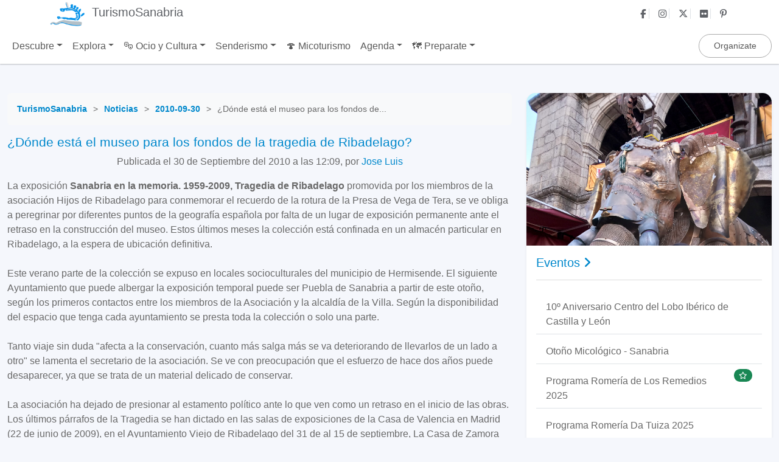

--- FILE ---
content_type: text/html; charset=UTF-8
request_url: https://www.turismosanabria.es/noticias/2010-09-30/donde-esta-museo-para-los-fondos
body_size: 9637
content:
<!DOCTYPE html>
<html lang="es">
<head>
	<meta charset="UTF-8">
	<meta name="viewport" content="width=device-width, initial-scale=1, shrink-to-fit=no">
	<meta name="language" content="es">
	<title>¿Dónde está el museo para los fondos de la tragedia de Ribadelago?</title>
	<meta name="title" content="¿Dónde está el museo para los fondos de la tragedia de Ribadelago?">
	<meta name="description" content="La exposición Sanabria en la memoria. 1959-2009, Tragedia de Ribadelago peregrinará por diferentes puntos de la geografía española ante la falta de lugar fijo para su exposición.">
	<meta name="keywords" content="Sanabria, Zamora, Noticia Sanabria, 30 de Septiembre de 2010, turismo rural, información turística, oficina de turismo, Lago de Sanabria, Parque Natural del Lago de Sanabria, naturaleza, aventura, senderismo, rutas, arte, cultura, eventos, ocio, mapas, gastronomía, restaurantes, donde alojarse">
	<meta name="author" content="jllla">

	<meta name="robots" content="all">
	<meta name="theme-color" content="#1b83f4">
	<link rel="canonical" href="https://www.turismosanabria.es/noticias/2010-09-30/donde-esta-museo-para-los-fondos">
    <!-- SEO y Metadatos de redes sociales -->
	<meta name="thumbnail" content="https://www.turismosanabria.es/assets/images/turismosanabria-es.jpg">

	<meta property="og:locale" content="es_ES">
	<meta property="og:url" content="https://www.turismosanabria.es/noticias/2010-09-30/donde-esta-museo-para-los-fondos">
	<meta property="og:type" content="article">
	<meta property="og:site_name" content="Turismo Sanabria">
	<meta property="og:title" content="¿Dónde está el museo para los fondos de la tragedia de Ribadelago?">
	<meta property="og:description" content="La exposición Sanabria en la memoria. 1959-2009, Tragedia de Ribadelago peregrinará por diferentes puntos de la geografía española ante la falta de lugar fijo para su exposición.">
	<meta property="og:image" content="https://www.turismosanabria.es/assets/images/turismosanabria-es.jpg">
	<meta property="og:image:width" content="900">
	<meta property="og:image:height" content="900">
    <meta property="og:image:type" content="image/jpg">
	<meta property="og:image:alt" content="¿Dónde está el museo para los fondos de la tragedia de Ribadelago?">
	<meta property="og:updated_time" content="2010-09-30T10:10:09Z">
	<meta name="DC.Creator" content="Jose Luis">
	<meta name="DC.Date" content="2010-09-30">
	<meta name="DC.date.issued" content="2010-09-30T10:10:09Z">
	<meta name="DC.Source" content="TurismoSanabria.es">
	<meta property="article:publisher" content="https://www.facebook.com/TurismoSanabria.es">
	<meta property="article:published_time" content="2010-09-30T10:10:09Z">
	<meta property="article:modified_time" content="2010-09-30T10:10:09Z">
	<meta name="twitter:card" content="article">
	<meta name="twitter:site" content="@TurisSanabria">
	<meta name="twitter:title" content="¿Dónde está el museo para los fondos de la tragedia de Ribadelago?">
	<meta name="twitter:description" content="La exposición Sanabria en la memoria. 1959-2009, Tragedia de Ribadelago peregrinará por diferentes puntos de la geografía española ante la falta de lugar fijo para su exposición.">
	<meta name="twitter:url" content="https://www.turismosanabria.es/noticias/2010-09-30/donde-esta-museo-para-los-fondos">
	<meta name="twitter:image" content="https://www.turismosanabria.es/assets/images/turismosanabria-es.jpg">
	<meta name="twitter:creator" content="@TurisSanabria">

	<meta name="application-name" content="TurismoSanabria.es">
	<meta name="msapplication-tooltip" content="Guía Turística sobre la comarca de Sanabria.">
	<meta name="msapplication-starturl" content="https://www.turismosanabria.es/">
	<meta name="mobile-web-app-capable" content="yes">
    <meta name="apple-mobile-web-app-capable" content="yes">
	<meta name="apple-mobile-web-app-status-bar-style" content="black">
    <meta name="apple-mobile-web-app-title" content="¿Dónde está el museo para los fondos de la tragedia de Ribadelago?">

	<link rel="alternate" type="application/rss+xml" title="TurismoSanabria.es &raquo; Rss Feed" href="https://www.turismosanabria.es/feed-eventos">

	<script type="application/ld+json">
	{
		"@context": "https://schema.org",
		"@graph": [{
			"@type": "NewsArticle",
			"@id": "https://www.turismosanabria.es/noticias/2010-09-30/donde-esta-museo-para-los-fondos#article",
			"url": "https://www.turismosanabria.es/noticias/2010-09-30/donde-esta-museo-para-los-fondos",
			"mainEntityOfPage": "https://www.turismosanabria.es/noticias/2010-09-30/donde-esta-museo-para-los-fondos",
			"name": "¿Dónde está el museo para los fondos de la tragedia de Ribadelago?",
						"headline": "¿Dónde está el museo para los fondos de la tragedia de Ribadelago?",
						"description": "La exposición Sanabria en la memoria. 1959-2009, Tragedia de Ribadelago peregrinará por diferentes puntos de la geografía española ante la falta de lugar fijo para su exposición.",
			"isPartOf": {
				"@id": "https://www.turismosanabria.es/#website"
			},
			"about": {
				"@id": "https://www.turismosanabria.es/#organization"
			},
						"image": {
				"@id": "https://www.turismosanabria.es/noticias/2010-09-30/donde-esta-museo-para-los-fondos#primaryimage"
			},
			"thumbnailUrl": "https://www.turismosanabria.es/assets/images/turismosanabria-es.jpg",
			"datePublished": "2010-09-30T10:10:09Z",
			"dateModified": "2010-09-30T10:10:09Z",
						"author": {
				"@type": "Person",
				"name": "Jose Luis",
				"url": "https://www.turismosanabria.es/author/joseluis"
			},
															"inLanguage": "es",
			"potentialAction": [{
				"@type": "ReadAction",
				"target": ["https://www.turismosanabria.es/noticias/2010-09-30/donde-esta-museo-para-los-fondos"]
			}]
		}, {
			"@type": "ImageObject",
			"inLanguage": "es",
			"@id": "https://www.turismosanabria.es/noticias/2010-09-30/donde-esta-museo-para-los-fondos#primaryimage",
			"url": "https://www.turismosanabria.es/assets/images/turismosanabria-es.jpg",
			"contentUrl": "https://www.turismosanabria.es/assets/images/turismosanabria-es.jpg",
			"width": 900,
			"height": 900		}, {
			"@type": "WebSite",
			"@id": "https://www.turismosanabria.es/#website",
			"url": "https://www.turismosanabria.es/",
			"name": "Turismo Sanabria",
			"description": "Qué ver en Sanabria, turismo, naturaleza, pueblos, rutas de senderismo y eventos",
			"publisher": {
				"@id": "https://www.turismosanabria.es/#organization"
			},
			"inLanguage": "es"
		}, {
			"@type": "Organization",
			"@id": "https://www.turismosanabria.es/#organization",
			"name": "Turismo Sanabria",
			"alternateName": "TurismoSanabria",
			"url": "https://www.turismosanabria.es/",
			"image": {
				"@type": "ImageObject",
				"url": "https://www.turismosanabria.es/assets/images/turismosanabria-es.jpg",
				"width": 900,
				"height": 900
			},
			"logo": "https://www.turismosanabria.es/favicons/turismosanabria.svg",
			"sameAs": [
				"https://www.instagram.com/turismosanabria/",
				"https://www.facebook.com/TurismoSanabria.es",
				"https://x.com/turissanabria",
				"https://www.flickr.com/groups/tursanabria/",
				"https://www.pinterest.es/turismosanabria/",
				"https://www.turismosanabria.es/feed-eventos"
			]			
		}]
	}
	</script>

	
	<script type="application/ld+json">
	{
		"@context": "https://schema.org",
		"@type": "BreadcrumbList",
        "@id": "https://www.turismosanabria.es/noticias/2010-09-30/donde-esta-museo-para-los-fondos#breadcrumb",
		"itemListElement": [{
            "@type": "ListItem",
            "position": 1,
            "name": "TurismoSanabria",
            "item": "https://www.turismosanabria.es/"
        }, {
            "@type": "ListItem",
            "position": 2,
            "name": "Noticias",
            "item": "https://www.turismosanabria.es/noticias"
        }, {
            "@type": "ListItem",
            "position": 3,
            "name": "2010-09-30",
            "item": "https://www.turismosanabria.es/noticias/2010-09-30"
        }, {
            "@type": "ListItem",
            "position": 4,
            "name": "¿Dónde está el museo para los fondos de..."
        }]
    }
	</script>	<!-- / SEO  -->

	<!-- Bootstrap 5 CSS -->
	<link href="https://cdn.jsdelivr.net/npm/bootstrap@5.3.7/dist/css/bootstrap.min.css" rel="stylesheet">

	<!-- Font Awesome 6 -->
	<link href="https://cdnjs.cloudflare.com/ajax/libs/font-awesome/6.5.0/css/all.min.css" rel="stylesheet">

	<link href="https://www.turismosanabria.es/assets/css/main.css" rel="stylesheet">


	<!-- Icons -->
	<link rel="icon" type="image/x-icon" href="https://www.turismosanabria.es/favicons/favicon.ico">
	<link rel="icon" type="image/png" sizes="16x16" href="https://www.turismosanabria.es/favicons/favicon-16x16.png">
	<link rel="icon" type="image/png" sizes="32x32" href="https://www.turismosanabria.es/favicons/favicon-32x32.png">
	<link rel="manifest" href="https://www.turismosanabria.es/favicons/site.webmanifest"> <!-- icons for android -->
	<link rel="apple-touch-icon" type="image/svg+xml" href="https://www.turismosanabria.es/favicons/turismosanabria.svg">
	<link rel="apple-touch-icon" type="image/svg+xml" sizes="180x180" href="https://www.turismosanabria.es/favicons/turismosanabria.svg">
	<link rel="mask-icon" href="https://www.turismosanabria.es/favicons/turismosanabria.svg" color="#0088cc">
    <meta name="msapplication-TileImage" content="https://www.turismosanabria.es/favicons/turismosanabria.svg">


	<script async src="https://www.googletagmanager.com/gtag/js?id=G-M8CV21QZXV"></script>
	<script>
		 window.dataLayer = window.dataLayer || [];
		 function gtag(){dataLayer.push(arguments);}
		 gtag('js', new Date());
		 gtag('config', 'G-M8CV21QZXV');
	</script> 
	<!-- Google Search Console -->
	<meta name="google-site-verification" content="fexahht0CAN3_RIEKLrlQjdoTc9dwbK7ZlHpcqhHinQ">
	<script async src="https://pagead2.googlesyndication.com/pagead/js/adsbygoogle.js?client=ca-pub-5586378311800918" crossorigin="anonymous"></script>
</head>
<body>
	<!-- Preloader -->
	<div id="preloader">
		<div class="spinner-border text-primary" role="status">
			<span class="visually-hidden">Cargando...</span>
		</div>
	</div>
	<!-- /Preloader -->
	
	<!-- Top Bar: Logo + Redes Sociales -->
	<header class="sticky-header">
		<div class="header-middle bg-white top-bar">
			<div class="container">
				<div class="row flex-nowrap p-0">
					<div class="col-8 justify-content-start">
						<div class="logo">
							<a class="navbar-brand" href="https://www.turismosanabria.es/" title="Página principal de TurismoSanabria.es">
								<img src="https://www.turismosanabria.es/assets/images/logo-turismosanabria-es.svg" class="bi me-2" alt="TurismoSanabria.es">
								<span class="fs-5">TurismoSanabria</span>
							</a>
						</div>
					</div>
					<div class="col-4 d-flex justify-content-end">
					  <ul class="d-flex align-items-center mb-0">
						<li><a target="_blank" href="https://www.facebook.com/TurismoSanabria.es" title="Siguenos en Facebook" class="border-end"><i class="fab fa-facebook-f me-1"></i></a></li>
						<li><a target="_blank" href="https://www.instagram.com/turismosanabria/" title="Siguenos en Instagram" class="border-end"><i class="fab fa-instagram me-1"></i></a></li>
						<li><a target="_blank" href="https://x.com/turissanabria" title="Siguenos en X" class="border-end"><i class="fab fa-x-twitter me-1"></i></a></li>
						<li><a target="_blank" href="https://www.flickr.com/groups/tursanabria/" title="Siguenos en Flickr" class="border-end"><i class="fab fa-flickr me-1"></i></a></li>
						<li><a target="_blank" href="https://www.pinterest.es/turismosanabria/" title="Siguenos en Pinterest"><i class="fab fa-pinterest-p me-1"></i></a></li>
					  </ul>
					</div>
				</div>
			</div>
		</div>
		<div class="header-bottom">
			<div class="header-wrapper">
			  <!-- Navbar -->
			  			  <nav class="navbar navbar-expand-lg bg-white">
				<div class="container-xxl">
					<button class="navbar-toggler" type="button" data-bs-toggle="collapse" data-bs-target="#navbarNav">
						<span class="navbar-toggler-icon"></span>
					</button>
					<div class="logo2">
						<a href="https://www.turismosanabria.es/" title="Página principal de TurismoSanabria.es" class="fs-4">TurismoSanabria</a>
					</div>
					<div class="collapse navbar-collapse" id="navbarNav">
						<ul class="navbar-nav me-auto p-3 p-lg-0">
							<li class="nav-item dropdown">
								<a href="#" title="Descubre Lugares con Encanto" class="nav-link dropdown-toggle" data-bs-toggle="dropdown">Descubre</a>
								<ul class="dropdown-menu border-0 rounded-0 rounded-bottom m-0">
									<li><a title="El Parque Natural" href="https://www.turismosanabria.es/parque_natural" class="dropdown-item">El Parque Natural</a></li>
									<li><a title="Lago de Sanabria" href="https://www.turismosanabria.es/lago_sanabria" class="dropdown-item">El Lago de Sanabria</a></li>
									<li><a title="Cañón del Río Tera" href="https://www.turismosanabria.es/rio_tera" class="dropdown-item">Cañón del Tera</a></li>
									<li><a title="Cañón del Río Cardena y Pico del Fraile" href="https://www.turismosanabria.es/canon_cardena" class="dropdown-item">Cañón del Cardena</a></li>
									<li><a title="Lagunas y Humedales" href="https://www.turismosanabria.es/lagunas" class="dropdown-item">Las Lagunas</a></li>
									<li><a title="Casas del Parque" href="https://www.turismosanabria.es/casas_del_parque" class="dropdown-item">Casas del Parque</a></li>
									<li><a title="Centro del Lobo Ibérico" href="https://www.turismosanabria.es/centro_lobo_iberico" class="dropdown-item">Centro del Lobo Ibérico</a></li>
									<li><a title="El Tejedelo o Teixedelo" href="https://www.turismosanabria.es/tejedelo" class="dropdown-item">El Tejedelo</a></li>
									<li><a title="Alto de San Juan" href="https://www.turismosanabria.es/alto_san_juan" class="dropdown-item">Alto de San Juan</a></li>
									<li><a title="Castro As Muradellas" href="https://www.turismosanabria.es/as_muradellas" class="dropdown-item">As Muradellas</a></li>
									<li><a title="Sierra de la Culebra" href="https://www.turismosanabria.es/sierra_culebra" class="dropdown-item">Sierra de la Culebra</a></li>
									<li><a title="Escuela Micológica" href="https://www.turismosanabria.es/escuela_micologica" class="dropdown-item">Escuela Micológica</a></li>
									<li><a title="Cortello o Curro dos Lobos" href="https://www.turismosanabria.es/cortello" class="dropdown-item">Cortello dos Lobos</a></li>
									<li><a title="Otros Bellos Rincones" href="https://www.turismosanabria.es/otros" class="dropdown-item">Otros Rincones</a></li>
								</ul>
							</li>
							<li class="nav-item dropdown">
								<a href="#" title="Explora el Turismo Rural" class="nav-link dropdown-toggle" data-bs-toggle="dropdown">Explora</a>
								<ul class="dropdown-menu border-0 rounded-0 rounded-bottom m-0">
									<li><a title="Puebla de Sanabria" href="https://www.turismosanabria.es/puebla" class="dropdown-item">Puebla de Sanabria</a></li>
									<li><a title="El Puente de Sanabria" href="https://www.turismosanabria.es/elpuente" class="dropdown-item">El Puente</a></li>
									<li><a title="Otros Pueblos con Encanto" href="https://www.turismosanabria.es/pueblos" class="dropdown-item">Pueblos con Encanto</a></li>
									<li><a title="Arquitectura y Cultura Popular" href="https://www.turismosanabria.es/arquitectura-y-cultura-popular" class="dropdown-item">Arquitectura y Cultura Popular</a></li>
								</ul>
							</li>
							<li class="nav-item dropdown">
								<a href="#" title="Ocio y Cultura. No te lo pierdas" class="nav-link dropdown-toggle" data-bs-toggle="dropdown">🎭 Ocio y Cultura</a>
								<ul class="dropdown-menu border-0 rounded-0 rounded-bottom m-0">
									<li><a title="Verano Cultural" href="https://www.turismosanabria.es/verano_cultural" class="dropdown-item">Verano Cultural</a></li>
									<li><a title="Mercado Medieval" href="https://www.turismosanabria.es/mercado_medieval" class="dropdown-item">Mercado Medieval</a></li>
									<li><a title="Feria de Artesanía" href="https://www.turismosanabria.es/feria" class="dropdown-item">Feria de Artesanía</a></li>
									<li><a title="Concentración de Motos" href="https://www.turismosanabria.es/concentracion_motos" class="dropdown-item">Concentración de Motos</a></li>
									<li><a title="Deportes y Aventura. Turismo Activo" href="https://www.turismosanabria.es/deportes" class="dropdown-item">Deporte y Aventura</a></li>
									<li><a title="Regatas Internacionales Lago de Sanabria" href="https://www.turismosanabria.es/regatas_lago" class="dropdown-item">Regatas Internacionales</a></li>
									<li><a title="Museo de la Memoria de Ribadelago" href="https://www.turismosanabria.es/museo-de-la-memoria-de-ribadelago" class="dropdown-item">Museo de la Memoria</a></li>
									<li><a title="Museo de la Visparra de Vigo de Sanabria" href="https://www.turismosanabria.es/museo-de-la-visparra-de-vigo" class="dropdown-item">Museo de la Visparra</a></li>
									<li><a title="Fiestas y Romerías" href="https://www.turismosanabria.es/fiestas" class="dropdown-item">Fiestas y Romerías</a></li>
								</ul>
							</li>
							<li class="nav-item dropdown">
								<a href="#" title="Senderismo" class="nav-link dropdown-toggle" data-bs-toggle="dropdown">Senderismo</a>
								<ul class="dropdown-menu border-0 rounded-0 rounded-bottom m-0">
									<li><a title="Rutas de Senderismo" href="https://www.turismosanabria.es/senderismo" class="dropdown-item">Rutas</a></li>
									<li><a title="Mapa de Senderos" href="https://www.turismosanabria.es/mapa_relieve" class="dropdown-item">Mapa de Senderos</a></li>
								</ul>
							</li>
							<li class="nav-item"><a title="Turismo Micológico" href="https://www.turismosanabria.es/micoturismo" class="nav-item nav-link">🍄 Micoturismo</a></li>
							<li class="nav-item dropdown">
								<a href="#" title="Agenda: Eventos, Noticias, Reportajes" class="nav-link dropdown-toggle" data-bs-toggle="dropdown">Agenda</a>
								<ul class="dropdown-menu border-0 rounded-0 rounded-bottom m-0">
									<li><a title="Eventos" href="https://www.turismosanabria.es/eventos" class="dropdown-item">Eventos</a></li>
									<li><a title="Reportajes" href="https://www.turismosanabria.es/reportajes" class="dropdown-item">Reportajes</a></li>
									<li><a title="Noticias" href="https://www.turismosanabria.es/noticias" class="dropdown-item">Noticias</a></li>
								</ul>
							</li>
							<li class="nav-item dropdown">
								<a href="#" title="Preparate antes de venir" class="nav-link dropdown-toggle" data-bs-toggle="dropdown">🗺️ Preparate</a>
								<ul class="dropdown-menu border-0 rounded-0 rounded-bottom m-0">
									<li><a title="¿Cómo llegar?" href="https://www.turismosanabria.es/como_llegar" class="dropdown-item">¿Cómo llegar?</a></li>
									<li><a title="Líneas y horarios de Trenes y Autobuses" href="https://www.turismosanabria.es/transporte-publico" class="dropdown-item">Transporte Público</a></li>
									<li><a title="Horarios de Monumentos" href="https://www.turismosanabria.es/horarios_monumentos" class="dropdown-item">Horarios de Apertura</a></li>
									<li><a title="Direcciones de Interés" href="https://www.turismosanabria.es/direcciones_interes" class="dropdown-item">Direcciones Interés</a></li>
								</ul>
							</li>
							<li><a title="Organiza Tu Viaje" href="https://www.turismosanabria.es/organizate" class="nav-item nav-link btn btn-light text-dark rounded-pill d-block d-lg-none mt-2">Organizate</a></li>
						</ul>
						<a title="Organiza Tu Viaje" href="https://www.turismosanabria.es/organizate" class="btn btn-sm btn-light rounded-pill py-2 px-4 d-none d-lg-block">Organizate</a>
					</div>
				</div>
			  </nav>			</div>
		</div>
	</header>

	<!-- Main layout -->
	<main class="container-xxl py-5">
		<div class="row g-4">
			<div class="col-lg-8">				<!-- Breadcrumbs -->
				<div data-test="breadcrumbs" class="site-breadcrumbs p-3 mb-3 bg-light rounded">
					<ol itemscope itemtype="https://schema.org/BreadcrumbList"><meta name="numberOfItems" content="4"><meta name="itemListOrder" content="Ascending">
						<li itemprop="itemListElement" itemscope itemtype="https://schema.org/ListItem">
							<a href="https://www.turismosanabria.es/" rel="home" aria-label="TurismoSanabria" itemprop="item"><span itemprop="name">TurismoSanabria</span></a>
							<meta itemprop="position" content="1">
						</li>
						<li itemprop="itemListElement" itemscope itemtype="https://schema.org/ListItem">
							<span class="breadcrumb-sep">&gt;</span>
							<a href="https://www.turismosanabria.es/noticias" itemprop="item"><span itemprop="name">Noticias</span></a>
							<meta itemprop="position" content="2">
						</li>
						<li itemprop="itemListElement" itemscope itemtype="https://schema.org/ListItem">
							<span class="breadcrumb-sep">&gt;</span>
							<a href="https://www.turismosanabria.es/noticias/2010-09-30" itemprop="item"><span itemprop="name">2010-09-30</span></a>
							<meta itemprop="position" content="3">
						</li>
						<li itemprop="itemListElement" itemscope itemtype="https://schema.org/ListItem">
							<span class="breadcrumb-sep">&gt;</span>
							<span itemprop="name">¿Dónde está el museo para los fondos de...</span>
							<meta itemprop="position" content="4" />
						</li>
					</ol>
				</div>
				<!-- /Breadcrumbs -->

				<div class="blog-post">
					<h2 class="blog-post-title">¿Dónde está el museo para los fondos de la tragedia de Ribadelago?</h2>
					<p class="blog-post-meta text-center">
						Publicada el 30 de Septiembre del 2010 a las 12:09, 
						por <span class="text-primary">Jose Luis</span>
					</p>
					<div class="blog-post__body p-0">
											<div>
							La exposición <span style="font-weight: bold;">Sanabria en la memoria. 1959-2009, Tragedia de 
Ribadelago</span> promovida por los miembros de la asociación Hijos de 
Ribadelago para conmemorar el recuerdo de la rotura de la Presa de Vega 
de Tera, se ve obliga a peregrinar por diferentes puntos de la geografía
 española por falta de un lugar de exposición permanente ante el retraso
 en la construcción del museo. Estos últimos meses la colección está 
confinada en un almacén particular en Ribadelago, a la espera de 
ubicación definitiva.<br><br>Este verano parte de la colección se expuso en locales socioculturales 
del municipio de Hermisende. El siguiente Ayuntamiento que puede albergar la 
exposición temporal puede ser Puebla de Sanabria a partir de este otoño,
 según los primeros contactos entre los miembros de la Asociación y la 
alcaldía de la Villa. Según la disponibilidad del espacio que tenga cada
 ayuntamiento se presta toda la colección o solo una parte. <br><br>Tanto viaje sin duda "afecta a la conservación, cuanto más salga más se 
va deteriorando de llevarlos de un lado a otro" se lamenta el 
secretario de la asociación. Se ve con preocupación que el 
esfuerzo de hace dos años puede desaparecer, ya que se trata de un 
material delicado de conservar. <br><br>La asociación ha dejado de 
presionar al estamento político ante lo que ven como un retraso en el 
inicio de las obras. Los últimos 
párrafos de la Tragedia se han dictado en las salas de exposiciones de 
la Casa de Valencia en Madrid (22 de junio de 2009), en el Ayuntamiento 
Viejo de Ribadelago del 31 de al 15 de septiembre,  La Casa de Zamora en
 Madrid en diciembre de 2009, La sala de la Encomienda de Benavente del 
10 de junio al 11 de julio de este año. Desde mediados de julio la 
colección regresó a Sanabria, a instancias del Ayuntamiento de 
Hermisende.<br><br>Fuente: <a href="http://www.laopiniondezamora.es/comarcas/2010/09/30/fondos-tragedia-ribadelago-nave-retraso-museo/466705.html" target="_blank"><b>La Opinión de 
Zamora</b></a>						</div>
						<div class="clearfix text-end">
<a class="text-decoration-none me-2" aria-label="Share on Facebook" target="_blank" rel="noreferrer" href="https://www.facebook.com/sharer/sharer.php?u=https://www.turismosanabria.es/noticias/2010-09-30/donde-esta-museo-para-los-fondos"><svg xmlns="http://www.w3.org/2000/svg" width="16" height="16" fill="#111" class="bi bi-facebook" viewBox="0 0 16 16"><path d="M16 8.049c0-4.446-3.582-8.05-8-8.05C3.58 0-.002 3.603-.002 8.05c0 4.017 2.926 7.347 6.75 7.951v-5.625h-2.03V8.05H6.75V6.275c0-2.017 1.195-3.131 3.022-3.131.876 0 1.791.157 1.791.157v1.98h-1.009c-.993 0-1.303.621-1.303 1.258v1.51h2.218l-.354 2.326H9.25V16c3.824-.604 6.75-3.934 6.75-7.951z"></path></svg></a>
<a class="text-decoration-none me-2" aria-label="Share on Twitter" target="_blank" rel="noreferrer" href="https://twitter.com/intent/tweet?text=%C2%BFD%C3%B3nde%20est%C3%A1%20el%20museo%20para%20los%20fondos%20de%20la%20tragedia%20de%20Ribadelago%3F%20-%20https://www.turismosanabria.es/noticias/2010-09-30/donde-esta-museo-para-los-fondos"><svg xmlns="http://www.w3.org/2000/svg" width="16" height="16" fill="#111" class="bi bi-twitter-x" viewBox="0 0 16 16"><path d="M12.6.75h2.454l-5.36 6.142L16 15.25h-4.937l-3.867-5.07-4.425 5.07H.316l5.733-6.57L0 .75h5.063l3.495 4.633L12.601.75Zm-.86 13.028h1.36L4.323 2.145H2.865l8.875 11.633Z"></path></svg></a>
<a class="text-decoration-none" aria-label="Share via Email" target="_blank" rel="noreferrer" href="mailto:?subject=%C2%BFD%C3%B3nde%20est%C3%A1%20el%20museo%20para%20los%20fondos%20de%20la%20tragedia%20de%20Ribadelago%3F&amp;BODY=https://www.turismosanabria.es/noticias/2010-09-30/donde-esta-museo-para-los-fondos"><svg xmlns="http://www.w3.org/2000/svg" width="16" height="16" fill="#111" class="bi bi-envelope-fill" viewBox="0 0 16 16"><path d="M.05 3.555A2 2 0 0 1 2 2h12a2 2 0 0 1 1.95 1.555L8 8.414.05 3.555ZM0 4.697v7.104l5.803-3.558L0 4.697ZM6.761 8.83l-6.57 4.027A2 2 0 0 0 2 14h12a2 2 0 0 0 1.808-1.144l-6.57-4.027L8 9.586l-1.239-.757Zm3.436-.586L16 11.801V4.697l-5.803 3.546Z"></path></svg></a>
</div>
					</div>
				</div>
				<div class="ads-hori mb-3">
									</div>
			</div>
			<!-- /col-lg-8 -->

			<div class="col-lg-4">
				<div class="card mb-5">
				  <img src="https://www.turismosanabria.es/assets/images/eventos.jpg" class="bd-placeholder-img card-img-top" alt="Eventos en Sanabria">
				  <div class="card-body">
					<h5 class="card-title">Eventos <i class="fas fa-angle-right"></i></h5>
					<hr>
					<ul class="list-group list-group-flush">
					<li class="list-group-item d-flex justify-content-between align-items-start">
<p class="me-auto"><a href="https://www.turismosanabria.es/eventos/2025-10-18/decimo-aniversario-centro-lobo-iberico" title="10º Aniversario Centro del Lobo Ibérico de Castilla y León">10º Aniversario Centro del Lobo Ibérico de Castilla y León</a></p>
</li>
<li class="list-group-item d-flex justify-content-between align-items-start">
<p class="me-auto"><a href="https://www.turismosanabria.es/eventos/2025-10-02/programa-otono-micologico-2025" title="Otoño Micológico - Sanabria">Otoño Micológico - Sanabria</a></p>
</li>
<li class="list-group-item d-flex justify-content-between align-items-start">
<p class="me-auto"><a href="https://www.turismosanabria.es/eventos/2025-09-25/programa-romeria-de-los-remedios-2025" title="Programa Romería de Los Remedios 2025">Programa Romería de Los Remedios 2025</a></p>
<span class="badge bg-success rounded-pill ms-3" title="Top Ten"><i class="fa-regular fa-star"></i></span>
</li>
<li class="list-group-item d-flex justify-content-between align-items-start">
<p class="me-auto"><a href="https://www.turismosanabria.es/eventos/2025-09-22/programa-romeria-da-tuiza-2025" title="Programa Romería Da Tuiza 2025">Programa Romería Da Tuiza 2025</a></p>
</li>
<li class="list-group-item d-flex justify-content-between align-items-start">
<p class="me-auto"><a href="https://www.turismosanabria.es/eventos/2025-09-16/programa-romeria-de-la-carballeda-2025" title="Programa Romería de La Carballeda 2025">Programa Romería de La Carballeda 2025</a></p>
</li>
<li class="list-group-item d-flex justify-content-between align-items-start">
<p class="me-auto"><a href="https://www.turismosanabria.es/eventos/2025-09-03/fiestas-la-peregrina-donado-2025" title="Programa Fiesta de la Peregrina 2025. Donado">Programa Fiesta de la Peregrina 2025. Donado</a></p>
</li>
					</ul>
					<div class="text-end mt-2"><a class="btn btn-light" href="https://www.turismosanabria.es/eventos" title="Ver más eventos en Sanabria"><i class="fas fa-newspaper text-primary me-1"></i>más eventos</a></div>
				  </div>
				</div>
				<div class="clearfix text-center mb-5">
										<!-- TurismoSanabria Adaptable (Vertical 1) -->
					<ins class="adsbygoogle"
						 style="display:block"
						 data-ad-client="ca-pub-5586378311800918"
						 data-ad-slot="4287147495"
						 data-ad-format="auto"
						 data-full-width-responsive="true"></ins>
					<script>
						 (adsbygoogle = window.adsbygoogle || []).push({});
					</script>
				</div>
				<div class="card mb-5">
				  <img src="https://www.turismosanabria.es/assets/images/noticias.jpg" class="bd-placeholder-img card-img-top" alt="Noticias de Sanabria">
				  <div class="card-body">
					<h5 class="card-title">Noticias <i class="fas fa-angle-right"></i></h5>
					<hr>
					<div class="card-text">
					<p><b>15-09-2025</b>: Déjate Llevar por Puebla de Sanabria. Visitas guiadas los días 21 y 27 de septiembre y 5 de octubre.. <a href="https://www.turismosanabria.es/noticias/2025-09-15/dejate-llevar-por-puebla-de-sanabria-2025" title="Déjate llevar por Puebla de Sanabria 2025">ver más</a></p>
<p><b>20-11-2024</b>: El jueves 28 de noviembre, a las 18:30h en el salón de actos del Museo Etnográfico de Zamora... <a href="https://www.turismosanabria.es/noticias/2024-11-20/mascaradas-jornadas-internacionales-2024" title="Mascaradas. Jornadas Internacionales">ver más</a></p>
<p><b>31-08-2024</b>: Programa de las Fiestas de <strong>Las Victorias 2024</strong> de <strong>Puebla de Sanabria</strong>... <a href="https://www.turismosanabria.es/noticias/2024-08-31/programa-las-victorias-2024" title="Fiestas de Las Victorias de Puebla de Sanabria 2024">ver más</a></p>
<p><b>12-08-2024</b>: 28º <strong>Mercado Medieval 2024</strong> de <strong>Puebla de Sanabria</strong>. Programa de Actividades... <a href="https://www.turismosanabria.es/noticias/2024-08-12/programa-mercado-medieval-sanabria-2024" title="Mercado Medieval de Puebla de Sanabria 2024">ver más</a></p>
					</div>
					<div class="text-end"><a class="btn btn-light" href="https://www.turismosanabria.es/noticias" title="Ver más noticias de Sanabria"><i class="fas fa-newspaper text-primary me-1"></i>más noticias</a></div>
				  </div>
				</div>
			</div>
			<!-- /col-lg-4 -->
		</div>
		<!-- /row -->
			<div class="row clearfix text-center g-0">
								<!-- TurismoSanabria Adaptable (Horizontal 2) -->
					<ins class="adsbygoogle"
						 style="display:block"
						 data-ad-client="ca-pub-5586378311800918"
						 data-ad-slot="2705926886"
						 data-ad-format="auto"
						 data-full-width-responsive="true"></ins>
					<script>
						 (adsbygoogle = window.adsbygoogle || []).push({});
					</script>
		</div>
	</main>
	<!-- /Main layout -->

	<!-- Footer -->
	<footer class="blog-footer text-muted pt-5 pb-3">
		<div class="container text-center text-md-start">
			<div class="row">
				<div class="col-md-4 mybb1 order-1">
					<h5>Síguenos <i class="fas fa-angle-right"></i></h5>
					<p class="mb-2"><i class="fa fa-map-marker-alt me-3"></i>Puebla de Sanabria</p>
					<p class="mb-2"><i class="fa fa-envelope me-3"></i>@turismosanabria.es</p>
					<ul class="social-media-list d-flex flex-wrap align-items-center justify-content-center icon-social">
						<li><a target="_blank" href="https://www.facebook.com/TurismoSanabria.es" title="Siguenos en Facebook"><i class="fab fa-facebook-f"></i></a></li>
						<li><a target="_blank" href="https://www.instagram.com/turismosanabria/" title="Siguenos en Instagram"><i class="fab fa-instagram"></i></a></li>
						<li><a target="_blank" href="https://x.com/turissanabria" title="Siguenos en X"><i class="fab fa-x-twitter"></i></a></li>
						<li><a target="_blank" href="https://www.flickr.com/groups/tursanabria/" title="Siguenos en Flickr"><i class="fab fa-flickr"></i></a></li>
						<li><a target="_blank" href="https://www.pinterest.es/turismosanabria/" title="Siguenos en Pinterest"><i class="fab fa-pinterest-p"></i></a></li>
						<li><a target="_blank" href="https://www.turismosanabria.es/feed-eventos" title="TurismoSanabria.es &raquo; Rss Feed"><i class="fa fa-rss"></i></a></li>
					</ul>
				</div>
				<div class="col-md-4 mybb1 order-2">
					<h5>Acerca de <i class="fas fa-angle-right"></i></h5>
					<ul class="list-unstyled">
						<li><a title="Aviso Legal" href="https://www.turismosanabria.es/aviso-legal" rel="nofollow" target="_blank">Aviso Legal</a></li>
						<li><a title="Política de Privacidad" href="https://www.turismosanabria.es/politica-de-privacidad" rel="nofollow" target="_blank">Política de Privacidad</a></li>
						<li><a title="Política de Cookies" href="https://www.turismosanabria.es/cookies" rel="nofollow" target="_blank">Política de Cookies</a></li>
						<li><a title="Descargo Responsabilidad" href="https://www.turismosanabria.es/descargo_responsabilidad">Descargo Responsabilidad</a></li>
						<li><a title="Contactar" href="https://www.turismosanabria.es/contacto">Contactar</a></li>
						<li><a title="Enlaces" href="https://www.turismosanabria.es/enlaces">Enlaces</a></li>
					</ul>
				</div>
				<div class="col-md-4 order-3">
					<h5>Temas populares</h5>
					<ul class="tags-list">
						<li><a href="https://www.turismosanabria.es/">#Sanabria</a></li>
						<li><a href="https://www.turismosanabria.es/eventos">#Eventos</a></li>
						<li><a href="https://www.turismosanabria.es/puebla">#Puebla</a></li>
						<li><a href="https://www.turismosanabria.es/reportajes">#Reportajes</a></li>
						<li><a href="https://www.turismosanabria.es/como_llegar">#CómoLlegar</a></li>
						<li><a href="https://www.turismosanabria.es/transporte-publico">#TransportePúblico</a></li>
						<li><a href="https://www.turismosanabria.es/mas">#Más</a></li>
					</ul>
				</div>
			</div>
			<hr class="my-4">
			<div class="text-center">
				<p class="mb-0">&copy; 2007-2026 - Todos los Derechos Reservados - <strong>Guía Turística de Sanabria</strong></p>
			</div>
		</div>
	</footer>

	<!-- Back to Top -->
	<a href="#" class="btn btn-lg btn-secondary btn-lg-square rounded-circle back-to-top"><i class="fas fa-arrow-up"></i></a>

	<!-- JS -->
	<script type="text/javascript" src="https://www.turismosanabria.es/assets/js/jquery-3.7.1.min.js"></script>
	<script type="text/javascript" src="https://cdn.jsdelivr.net/npm/bootstrap@5.3.3/dist/js/bootstrap.bundle.min.js"></script>

	<script type="text/javascript" src="https://www.turismosanabria.es/assets/js/main.js"></script>
</body>
</html>


--- FILE ---
content_type: text/html; charset=utf-8
request_url: https://www.google.com/recaptcha/api2/aframe
body_size: 268
content:
<!DOCTYPE HTML><html><head><meta http-equiv="content-type" content="text/html; charset=UTF-8"></head><body><script nonce="z4BclHzEZsN2sXRzYIGt7A">/** Anti-fraud and anti-abuse applications only. See google.com/recaptcha */ try{var clients={'sodar':'https://pagead2.googlesyndication.com/pagead/sodar?'};window.addEventListener("message",function(a){try{if(a.source===window.parent){var b=JSON.parse(a.data);var c=clients[b['id']];if(c){var d=document.createElement('img');d.src=c+b['params']+'&rc='+(localStorage.getItem("rc::a")?sessionStorage.getItem("rc::b"):"");window.document.body.appendChild(d);sessionStorage.setItem("rc::e",parseInt(sessionStorage.getItem("rc::e")||0)+1);localStorage.setItem("rc::h",'1768028833907');}}}catch(b){}});window.parent.postMessage("_grecaptcha_ready", "*");}catch(b){}</script></body></html>

--- FILE ---
content_type: text/css
request_url: https://www.turismosanabria.es/assets/css/main.css
body_size: 11350
content:
body {
	font-family: Arial, Helvetica, sans-serif;
	background: #f5f7fc;
	color: #696969;
	/* para evitar seleccionar texto, copiar: */
	user-select: none;
	-webkit-user-select: none;
	-moz-user-select: none;
}

.header-middle {
	position: relative;
	z-index: 999;
}
	
.header-bottom {
	position: sticky;
	z-index: 999;
}

.sticky-header {
	position: sticky;
	top: 0;
	left: 0;
	width: 100%;
	z-index: 999;
	background: white;
	box-shadow: 0 1px 2px rgba(0, 0, 0, .25);
}

.header-wrapper {
	align-items: center;
	justify-content: space-between;
	position: relative;
}

header a:hover { color: #0088CC !important; }

.logo img {
	height: 100%;
	max-height: 40px;
}

.navbar {
	--bs-navbar-padding-y: 0.2rem;
}

hr {
	border-color: #707070;
	margin-block: 1.6rem;
}

.top-bar {
	background-color: #fff;
	padding: 0.2rem 0;
	font-size: 0.95rem;
}

.top-bar ul {
	list-style: none;
	margin: 0;
	padding: 0;
}

.top-bar li {
	display: inline-block;
	margin-left: 15px;
}

.top-bar a {
	text-decoration: none;
	color: #5f6267;
}

.top-bar a:hover {
	color: #007bff;
}

a.nav-link:hover { color: #0088CC !important; }
a.nav-link:active { text-decoration: underline; }
a.dropdown-item:hover { color: #0088CC !important; background-color: #eee; }

.card {
	box-shadow: 0 0.125rem 0.25rem rgba(0, 0, 0, 0.075) !important;
	border-radius: 15px;
	background-color: #fff;
	border: 0
}

.card-img, .card-img-top {
	border-top-left-radius: 15px;
	border-top-right-radius: 15px;
}

.card-body {
	color: #696969;
}

.card-text b { color:#0088CC; }

.card-footer {
	background-color: #eaeaea;
}

main h5, main h2, main a {
	color: #0088CC !important;
}
main h2 { font-size: 1.3rem; }
main p {
	margin-top: 0.5rem !important;
	margin-bottom: 1rem;
}
main .btn-light, main .btn-primary {
	background-color: #f2f2f2 !important;
}

main .btn-light:hover, main .btn-primary:hover, main .btn:hover {
	background-color: #e2e2e2 !important;
}

.navbar .btn-light { border: 1px solid #aaa !important; background-color: #fff !important; color: #555 !important; }
.navbar .btn-light:hover { border: 1px solid #aaa !important; background-color: #ececec !important; color: #111 !important; }

main .btn-outline-primary {
	border-color: #0088CC;
}

main a {
	color: #0088CC !important;
	text-decoration: none;
	&:hover {
	text-decoration: underline;
	}
}

footer h5 {
	margin: 0 0 16px;
	font-weight: 300;
	color: #999;
	border-bottom: 1px solid rgba(255, 255, 255, 0.1);
	padding-bottom: 10px;
}

footer p {
	margin-bottom: 0.2rem
}

.text-primary {
	color: #0088CC !important;
}

.h2reports {
	width: 1px;
	word-wrap: break-word;
	white-space: pre-wrap;
	text-shadow: #009CFF 1px 0 10px;
}

.social-media-list {
	list-style: none;
	padding-left: 0;
}

.social-media-list> li {
	display: -ms-flexbox;
	display: flex;
	-ms-flex-wrap: wrap;
	flex-wrap: wrap;
	padding: 8px;
}

.social-media-list li a {
	font-size: 1.25rem;
	color: #464646;
}

.social-media-list li a {
	width: 40px;
	height: 40px;
	display: flex;
	justify-content: center;
	align-items: center;
	color: #999 !important;
}

.social-media-list {
	list-style: none;
	padding-left: 0;
}

ul.tags-list {
	margin: 0;
	padding: 0;
}

ul.tags-list li {
	display: inline-block;
	margin-right: 7px;
	margin-bottom: 10px;
}

ul.tags-list li a {
	display: inline-block;
	text-decoration: none;
	transition: all 0.23s ease-in-out;
	-moz-transition: all 0.23s ease-in-out;
	-webkit-transition: all 0.23s ease-in-out;
	-o-transition: all 0.23s ease-in-out;
	-webkit-border-radius: 10px;
	-moz-border-radius: 10px;
	-o-border-radius: 10px;
	border-radius: 10px;
	padding: 4px 10px;
	border: 1px solid #999;
	color: #999;
	font-size: 12px;
}

ul.tags-list li a:hover {
	background: #efefef;
	color: #0088CC;
}

.h6, h6 {
	font-size: 1.25rem;
}

h6 a {
	text-decoration: none
}

.blog-title-small {
    font-size: 1.2em;
    margin-bottom: 0.8em;
    color: #6a0d23bb;
}
.blog-footer {
	padding: 2.5rem 0;
	color: #999;
	text-align: center;
	background-color: #fff;
	border-top: .05rem solid #e5e5e5;
}

.blog-footer p, .blog-footer a {
	color: #999;
	text-decoration: none
}

.blog-footer .list-unstyled a::before {
	position: relative;
	content: "\f105";
	font-family: "Font Awesome 5 Free";
	font-weight: 900;
	color: var(--secondary);
	margin-right: 10px;
}

.blog-footer .list-unstyled a:hover {
	color: var(--primary);
	letter-spacing: 1px;
	box-shadow: none;
}
.avatar{ width:48px; height:48px; }
.author-url { text-decoration: none; color: #111 !important; }

.dropdown-menu {
	box-shadow: 0 1px 5px 0 rgba(0, 0, 0, .17), 0 1px 2px 0 rgba(0, 0, 0, .28);
}
	
.box-rep {
	height: auto !important;
	border-radius: 0 15px 15px 0;
}

.back-to-top {
	position: fixed;
	display: none;
	right: 30px;
	bottom: 30px;
	z-index: 9999;
}

.carousel-item img {
	border-radius: 15px;
}

.fact-item { background-color: #fff; }
.fact-item a {
	text-decoration: none;
}

.carousel-item h6 {
	font-size: 1.5rem;
	padding: 1rem 0;
}

.carousel-item h4 {
	font-size: 1.2rem;
	font-weight: bold;
}

/*
.carousel-control-prev-icon, .carousel-control-next-icon {
	width: 3rem;
	height: 3rem;
	border-radius: 3rem;
	background-color: #000;
}
*/

.carousel-caption2 {
	backdrop-filter: blur(6px);
	background-color: rgba(0, 0, 0, 0.2);
	color: white;
	padding: 0.6rem;
	align-items: center;
	border-radius: 0 0 15px 15px;
}

.h-80px {
	height: 4.5rem;
	z-index: 2;
}

/* Preloader */
#preloader {
	position: fixed;
	top: 0;
	left: 0;
	width: 100%;
	height: 100%;
	background-color: white;
	display: flex;
	align-items: center;
	justify-content: center;
	z-index: 9999;
	transition: opacity 0.4s ease;
}

#preloader.fade-out {
	opacity: 0;
	pointer-events: none;
}

#preloader .spinner-border { width: 4rem; height: 4rem; }

.fade-up {
	opacity: 0;
	transform: translateY(20px);
	transition: opacity 0.6s ease-out, transform 0.6s ease-out;
}

.fade-up.visible {
	opacity: 1;
	transform: translateY(0);
}

.list-group-flush p {
	margin-bottom: 0;
}

.list-group-flush a {
	color: #696969 !important;
}

.service-item {
    box-shadow: 0 0 45px rgba(0, 0, 0, .07);
    border: 1px solid transparent;
    transition: .5s;
}

/* Breadcrumbs */
.site-breadcrumbs {
	background-color: white;
	border-radius: 15px;
	font-size: 0.9rem;
}
.site-breadcrumbs ol li .breadcrumb-sep {
    margin: 0 6px;
}
.site-breadcrumbs ol {
	list-style-type: none; padding: 0px; margin: 0px;
}
.site-breadcrumbs ol li {
    display: inline-block;
}
.site-breadcrumbs a {
	font-family: "Poppins", Verdana, Arial;
    color: #212529;
	font-weight: 600;
}
.site-breadcrumbs ol li .breadcrumb-home {
    display: none;
}
.blog-post-title h1, .blog-post-title h2 {
    color: #0088CC;
    font-size: 1.5rem;
    font-weight: 500;
}
.blog-post ul.tags-list li {
	display: inline-block;
	margin-right: 7px;
	margin-bottom: 10px;
}
.blog-post ul.tags-list li a {
	display: inline-block;
	text-decoration: none;
	transition: all 0.23s ease-in-out;
	-moz-transition: all 0.23s ease-in-out;
	-webkit-transition: all 0.23s ease-in-out;
	-o-transition: all 0.23s ease-in-out;
}
.blog-pagination {
	padding: 2rem 0 1rem 0;
}

/* estas cols se usan solo en recomendados y enlaces!! */
.cols2, .cols3 {
	position: relative;
	min-height: 1px;
	padding: 0 10px;
}
.recomendado {
	-webkit-box-shadow: 0 0 2px rgba(0,0,0,.1), 2px 2px 1px rgba(0,0,0,.1);
	box-shadow: 0 0 2px rgba(0,0,0,.1), 2px 2px 1px rgba(0,0,0,.1);
	background-color: #f7f7f7;
	border: none !important;
	border-radius: 2px;
	padding: 10px;
	min-height: 140px;
}
.trip-card {
	background-color: #fff;
	padding: 0.75rem;
	box-shadow: 0 5px 15px rgba(7, 30, 62, 0.15);
	border-radius: 10px;
	width: 100%;
}
.trip-card p {
	margin-bottom: 0.5rem !important;
}
.trip-card:hover {
	box-shadow: 0 10px 20px rgba(7, 30, 62, 0.25);
}
.trip-card__thumb {
	position: relative;
	height: 120px;
}
.trip-card__thumb img {
	width: 100%;
	height: 100% !important;
	border-radius: 5px;
}
.trip-card__content {
	padding: 0.6rem 0 0 0;
}
.circulo-numero {
	display: inline-flex;
	justify-content: center;
	align-items: center;
	width: 25px;
	height: 25px;
	border-radius: 50%;
	font-family: sans-serif;
	font-weight: bold;
	vertical-align: middle;
	background-color: white;
	border: 2px solid white;
	box-sizing: border-box;
}

@media (min-width: 992px) {
	.cols3 {
		float: left;
		width: 33.33333333333333%;
	}
	.cols2 {
		float: left;
		width: 50%;
	}
}

main img,
.blog-post img {
	max-width: 100%;
	height: auto;
}

/* Margen para imágenes alineadas en pantallas grandes */
.blog-post img[style*="float: left"],
img[align="left"] {
	float: left;
	/* margin: 0 1em 1em 0; */
	padding: 0 10px 10px 0;
}

.blog-post img[style*="float: right"],
img[align="right"] {
	float: right;
	/* margin: 0 0 1em 1em; */
	padding: 0 0 10px 10px;
}

.carousel-center { margin:0 auto; }

img.send-perfil {
	border: 0;
    box-shadow: 2px 2px 4px 0;
    max-width: 100%;
}

.top-news-ticker {
  font-size: 14px;
  line-height: 35px;
  padding: 0;
  font-weight: 500;
  position: relative;
  display: flex;
  margin-top: 15px;
}
.top-news-ticker-runner {
  width: 100%;
  position: relative;
  overflow: hidden;
}
.top-news-ticker-runner a {
  display: inline-block;
  margin-left: 20px;
  color: black;
  position: relative;
  padding-left: 20px;
}
.top-news-ticker-runner a::before {
  position: absolute;
  content: '';
  top: 13px;
  left: 0;
  width: 10px;
  height: 10px;
  background-color: black;
  border-radius: 50%;
}
.content_title {
  color: #0088CC;
  font-size: 1.3rem;
  font-weight: 500;
}
.content_subtitle {
  color: #72004a;
}

.map-responsive {
	clear:both;
	overflow:hidden;
	padding-bottom:400px;
	position:relative;
	width:100%;
	height:0;
	margin:5px auto;
	text-align:center;
}
.map-responsive iframe{
	left:0;
	top:0;
	height:100%;
	width:100%;
	position:absolute;
}

@media (min-width: 768px) {
	.nav-link {
		padding-top: 14px;
		padding-bottom: 14px;
	}
	.navbar-expand-lg .logo2 {
		display: none !important;
	}
	.carousel-center {
		width:50%;
	}
}

@media (max-width: 767.98px) {
	.navbar {
		width: 100%;
		--bs-navbar-padding-y: 0.5rem;
	}
	.header-middle {
		display: none !important;
	}
	.navbar-expand-lg .logo2 a {
		text-decoration: none;
		color: #696969;
		text-shadow: 1px 1px 3px rgba(0, 0, 0, 0.60);
		border: 0;
	}
	.mybb1 {
		border-bottom: 1px solid #e9e9e9;
		margin-block: 1rem;
	}
	.card {
		border: 0;
		box-shadow: none !important;
	}
	.box-rep {
		border-radius: 0 0 15px 15px;
	}
	.carousel-item h4 {
		font-size: 1rem;
	}
	.h-80px {
		height: 2.5rem;
	}

	/* En móviles: romper el float y centrar */	
	.blog-post img[style*="float: left"],
	.blog-post img[style*="float: right"],
	img[align="left"],
	img[align="right"] {
		float: none !important;
		display: block;
		clear: both;
		margin: 1em auto;
	}

	.top-news-ticker {
		font-size: 12px;
	}
}


--- FILE ---
content_type: text/javascript
request_url: https://www.turismosanabria.es/assets/js/main.js
body_size: 1003
content:
	(function ($) {
		"use strict";

		// 1. Mostrar/Ocultar botón "Volver arriba"
		$(window).on('scroll', function () {
		  if ($(this).scrollTop() > 300) {
			$('.back-to-top').fadeIn('slow');
		  } else {
			$('.back-to-top').fadeOut('slow');
		  }
		});

		// 2. Animación al hacer clic en el botón
		$('.back-to-top').on('click', function (e) {
		  e.preventDefault();
		  $('html, body').animate({ scrollTop: 0 }, 1500, 'swing');
		});
		
		// 3. Preloader
		$(document).ready(function () {
			$("#preloader")
				.delay(300)
				.animate(
					{ opacity: "0" },
					300,
					function () {
						$("#preloader").css("display", "none");
					}
				);
		});
	})(jQuery);

	// 4. FadeUp para div con la clase fade-up:
	const elems = document.querySelectorAll('.fade-up');
	const observer = new IntersectionObserver((entries) => {
	  entries.forEach(entry => {
		if (entry.isIntersecting) {
		  entry.target.classList.add('visible');
		  observer.unobserve(entry.target);
		}
	  });
	}, { threshold: 0.1 });
	elems.forEach(el => observer.observe(el));


--- FILE ---
content_type: image/svg+xml
request_url: https://www.turismosanabria.es/assets/images/logo-turismosanabria-es.svg
body_size: 133734
content:
<svg version="1.2" xmlns="http://www.w3.org/2000/svg" viewBox="0 0 1386 976" width="1386" height="976">
	<title>tursan-logo</title>
	<defs>
		<image  width="1386" height="976" id="img1" href="[data-uri]"/>
	</defs>
	<style>
	</style>
	<use id="Background" href="#img1" x="0" y="0"/>
</svg>